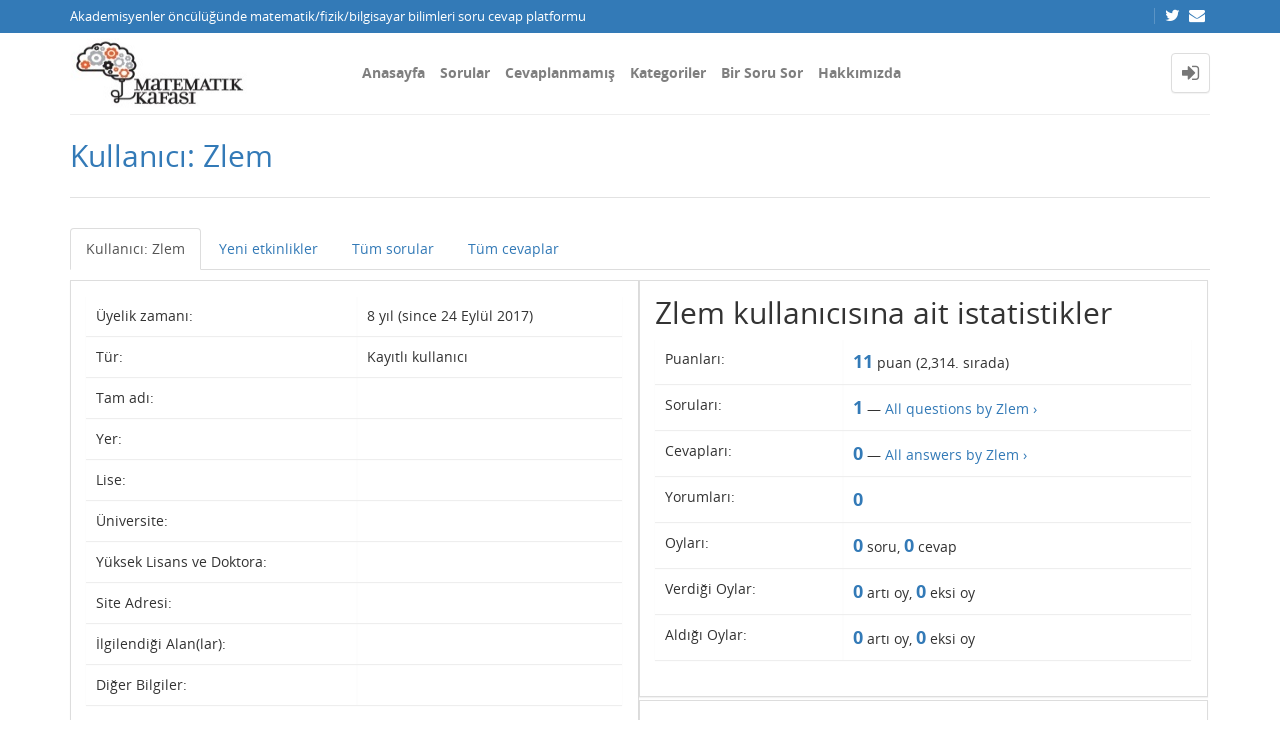

--- FILE ---
content_type: text/html; charset=utf-8
request_url: https://matkafasi.com/user/Zlem
body_size: 6326
content:
<!DOCTYPE html>
<html lang="tr">
<!-- Powered by Question2Answer - http://www.question2answer.org/ -->
<head>
<meta http-equiv="content-type" content="text/html; charset=utf-8">
<meta charset="utf-8">
<meta name="viewport" content="width=device-width, initial-scale=1">
<title>Kullanıcı: Zlem - Matematik Kafası</title>
<link rel="stylesheet" type="text/css" href="//maxcdn.bootstrapcdn.com/bootstrap/3.3.5/css/bootstrap.min.css">
<link rel="stylesheet" type="text/css" href="//maxcdn.bootstrapcdn.com/font-awesome/4.2.0/css/font-awesome.min.css">
<link rel="stylesheet" type="text/css" href="../qa-theme/Donut-theme/css/open-sans.css?2.1.1">
<link rel="stylesheet" href="../qa-theme/Donut-theme/css/donut.min.css?2.1.1">
<style>
.notify-container {
	left: 0;
	right: 0;
	top: 0;
	padding: 0;
	position: fixed;
	width: 100%;
	z-index: 10000;
}
.notify {
	background-color: #F6DF30;
	color: #444444;
	font-weight: bold;
	width: 100%;
	text-align: center;
	font-family: sans-serif;
	font-size: 14px;
	padding: 10px 0;
	position:relative;
}
.notify-close {
	color: #735005;
	cursor: pointer;
	font-size: 18px;
	line-height: 18px;
	padding: 0 3px;
	position: absolute;
	right: 8px;
	text-decoration: none;
	top: 8px;
}
.qa-faq-section-title {
	font-size:125%;
	font-weight:bold;
	margin:10px 0 5px;
	cursor:pointer;
}
.qa-faq-section-text {
	display:none;
	margin:0 0 10px 10px;
}
</style>
<style>
.qa-useract-page-links { margin: 16px 0; color: #555753; font-size: 16px; text-align: center; }
.qa-useract-page-links > a { font-weight: bold; }
.qa-useract-stats { margin: 8px 0; text-align: center; }
.qa-useract-stat { display: inline-block; margin: 0 16px 8px; }
.qa-useract-count { font-size: 18px; font-weight: bold; }
.qa-useract-wrapper .qa-q-item-main { width: 658px; }
.qa-useract-wrapper .qa-a-count { height: auto; border: 1px solid #ebeaca; border-radius: 8px; -moz-border-radius: 8px; -webkit-border-radius:8px; }
.qa-useract-wrapper .qa-a-snippet { margin-top: 2px; color: #555753; }
.qa-useract-wrapper .qa-q-item-meta { float: none; }
</style>



					<!-- HTML5 shim and Respond.js IE8 support of HTML5 elements and media queries -->
					   <!--[if lt IE 9]>
					     <script src="https://oss.maxcdn.com/html5shiv/3.7.2/html5shiv.min.js"></script>
					     <script src="https://oss.maxcdn.com/respond/1.4.2/respond.min.js"></script>
					<![endif]-->
				
<link rel="search" type="application/opensearchdescription+xml" title="Matematik Kafası" href="../opensearch.xml">
<script>
  (function(i,s,o,g,r,a,m){i['GoogleAnalyticsObject']=r;i[r]=i[r]||function(){
  (i[r].q=i[r].q||[]).push(arguments)},i[r].l=1*new Date();a=s.createElement(o),
  m=s.getElementsByTagName(o)[0];a.async=1;a.src=g;m.parentNode.insertBefore(a,m)
  })(window,document,'script','http://www.google-analytics.com/analytics.js','ga');

  ga('create', 'UA-58949255-1', 'auto');
  ga('send', 'pageview');

</script>
<script>
var qa_root = '..\/';
var qa_request = 'user\/Zlem';
</script>
<script src="../qa-content/jquery-3.3.1.min.js"></script>
<script src="../qa-content/qa-global.js?1.8.4"></script>
<script src="//maxcdn.bootstrapcdn.com/bootstrap/3.3.5/js/bootstrap.min.js" type="text/javascript"></script>
<script src="../qa-theme/Donut-theme/js/donut.js?2.1.1" type="text/javascript"></script>
<script type="text/javascript" src="http://matkafasi.com/qa-plugin/q2apro-cool-tooltips/script.js"></script>
<script type="text/javascript">
						var eventnotifyAjaxURL = "../eventnotify";
					</script>
<script type="text/javascript" src="../qa-plugin/q2apro-on-site-notifications/script.js"></script>
<link rel="stylesheet" type="text/css" href="../qa-plugin/q2apro-on-site-notifications/styles.css">
<style>
</style>
<style>
.notify-container {
	left: 0;
	right: 0;
	top: 0;
	padding: 0;
	position: fixed;
	width: 100%;
	z-index: 10000;
}
.badge-container-badge {
	white-space: nowrap;
}
.badge-notify {
	background-color: #F6DF30;
	color: #444444;
	font-weight: bold;
	width: 100%;
	text-align: center;
	font-family: sans-serif;
	font-size: 14px;
	padding: 10px 0;
	position:relative;
}
.notify-close {
	color: #735005;
	cursor: pointer;
	font-size: 18px;
	line-height: 18px;
	padding: 0 3px;
	position: absolute;
	right: 8px;
	text-decoration: none;
	top: 8px;
}				
#badge-form td {
	vertical-align:top;
}
.badge-bronze,.badge-silver, .badge-gold {
	margin-right:4px;
	color: #000;
	font-weight:bold;
	text-align:center;
	border-radius:4px;
	width:120px;
	padding: 5px 10px;
	display: inline-block;
}
.badge-bronze {
	background-color: #CB9114;

	background-image: -webkit-linear-gradient(left center , #CB9114, #EDB336, #CB9114, #A97002, #CB9114); 
	background-image:    -moz-linear-gradient(left center , #CB9114, #EDB336, #CB9114, #A97002, #CB9114);
	background-image:     -ms-linear-gradient(left center , #CB9114, #EDB336, #CB9114, #A97002, #CB9114); 
	background-image:      -o-linear-gradient(left center , #CB9114, #EDB336, #CB9114, #A97002, #CB9114); 
	background-image:         linear-gradient(left center , #CB9114, #EDB336, #CB9114, #A97002, #CB9114); /* standard, but currently unimplemented */

	border:2px solid #6C582C;
}				
.badge-silver {
	background-color: #CDCDCD;
	background-image: -webkit-linear-gradient(left center , #CDCDCD, #EFEFEF, #CDCDCD, #ABABAB, #CDCDCD); 
	background-image:    -moz-linear-gradient(left center , #CDCDCD, #EFEFEF, #CDCDCD, #ABABAB, #CDCDCD); 
	background-image:     -ms-linear-gradient(left center , #CDCDCD, #EFEFEF, #CDCDCD, #ABABAB, #CDCDCD); 
	background-image:      -o-linear-gradient(left center , #CDCDCD, #EFEFEF, #CDCDCD, #ABABAB, #CDCDCD); 
	background-image:         linear-gradient(left center , #CDCDCD, #EFEFEF, #CDCDCD, #ABABAB, #CDCDCD); /* standard, but currently unimplemented */
	border:2px solid #737373;
}				
.badge-gold {
	background-color: #EEDD0F;
	background-image: -webkit-linear-gradient(left center , #EEDD0F, #FFFF2F, #EEDD0F, #CCBB0D, #EEDD0F); 
	background-image:    -moz-linear-gradient(left center , #EEDD0F, #FFFF2F, #EEDD0F, #CCBB0D, #EEDD0F); 
	background-image:     -ms-linear-gradient(left center , #EEDD0F, #FFFF2F, #EEDD0F, #CCBB0D, #EEDD0F); 
	background-image:      -o-linear-gradient(left center , #EEDD0F, #FFFF2F, #EEDD0F, #CCBB0D, #EEDD0F); 
	background-image:         linear-gradient(left center , #EEDD0F, #FFFF2F, #EEDD0F, #CCBB0D, #EEDD0F); /* standard, but currently unimplemented */
	border:2px solid #7E7B2A;
}				
.badge-bronze-medal, .badge-silver-medal, .badge-gold-medal  {
	font-size: 14px;
	font-family:sans-serif;
}
.badge-bronze-medal {
	color: #CB9114;
}				
.badge-silver-medal {
	color: #CDCDCD;
}				
.badge-gold-medal {
	color: #EEDD0F;
}
.badge-pointer {
	cursor:pointer;
}				
.badge-desc {
	padding-left:8px;
}			
.badge-count {
	font-weight:bold;
}			
.badge-count-link {
	cursor:pointer;
	color:#992828;
}			
.badge-source {
	text-align:center;
	padding:0;
}
.badge-widget-entry {
	white-space:nowrap;
}
</style>
<link rel="stylesheet" href="https://cdnjs.cloudflare.com/ajax/libs/highlight.js/9.15.6/styles/default.min.css">
<script type="text/javascript" src="https://cdnjs.cloudflare.com/ajax/libs/highlight.js/9.15.6/highlight.min.js"></script>
<script>hljs.initHighlightingOnLoad();</script>
<style type="text/css">
#qa-cke-prev{border-top:2px dashed #def; border-bottom:2px dashed #def; padding-top:10px; margin-top:10px; }
</style>
</head>
<body
class="qa-template-user qa-body-js-off"
>
<script>
var b = document.getElementsByTagName('body')[0];
b.className = b.className.replace('qa-body-js-off', 'qa-body-js-on');
</script>
<header id="top-header">
    <div class="container">
        <div class="row">
            <div class="col-xs-12">
                <div class="left-part pull-left">
                                            Akademisyenler öncülüğünde matematik/fizik/bilgisayar bilimleri soru cevap platformu                                    </div>
                <div class="right-part pull-right hidden-xs">

                                                                <div class="top-html-block">
                            <div class="social-links">
                                                                    <a href="https://twitter.com/mat_kafasi" data-toggle="tooltip" data-placement="bottom" title="Follow us on Twitter"><span class="fa fa-twitter"></span>  </a>                                                                    <a href="mailto:matkafasi@gmail.com" data-toggle="tooltip" data-placement="bottom" title="Send us an email"><span class="fa fa-envelope"></span>  </a>                                                            </div>
                        </div>
                                    </div>
            </div>
        </div>
    </div>
</header>            <header id="nav-header">
                <nav id="nav" class="navbar navbar-static-top"
                     role="navigation" data-spy="affix" data-offset-top="120">
                    <div class="container">
                        <div class="navbar-header">
                            <button type="button" class="navbar-toggle collapsed" data-toggle="collapse"
                                    data-target=".navbar-collapse">
                                <span class="sr-only">Toggle navigation</span>
                                <span class="glyphicon glyphicon-menu-hamburger"></span>
                            </button>
                        </div>
                        <div class="col-sm-3 col-xs-8 logo-wrapper">
                            <div class="qa-logo">
<a href="../" class="qa-logo-link" title="Matematik Kafası"><img src="http://matkafasi.com/files/wp_logo2.jpg" width="212" height="81" alt="Matematik Kafası"></a>
</div>
                        </div>
                        <div class="donut-navigation col-sm-2 col-xs-3 pull-right">
                            <ul class="nav navbar-nav navbar-right login-nav">
    <li class="dropdown login-dropdown login active">
        <a href="#" data-toggle="dropdown" class="navbar-login-button">
            <span class="fa fa-sign-in text-muted"></span>
        </a>
        <ul class="dropdown-menu" role="menu" id="login-dropdown-menu">
            <li class="open-login-buttons">
</li>
                                        <form role="form" action="../login?to=user%2FZlem"
                      method="post">
                    <li>
                        <label>
                            E-posta veye kullanıcı adı                        </label>
                        <input type="text" class="form-control" id="qa-userid" name="emailhandle"
                               placeholder="E-posta veye kullanıcı adı">
                    </li>

                    <li>
                        <label>
                            Şifre                        </label>
                        <input type="password" class="form-control" id="qa-password" name="password"
                               placeholder="Şifre">
                    </li>
                    <li>
                        <label class="checkbox inline">
                            <input type="checkbox" name="remember" id="qa-rememberme"
                                   value="1"> Hatırla                        </label>
                    </li>
                    <li class="hidden">
                        <input type="hidden" name="code"
                               value="0-1766358074-fd1ca47e64b24eb65e7c130a8515e4727ae29c94">
                    </li>
                    <li>
                        <button type="submit" value="" id="qa-login" name="dologin" class="btn btn-primary btn-block">
                            Giriş                        </button>
                    </li>
                    <li class="forgot-password">
                        <a href="../register?to=user%2FZlem">Kayıt</a>
                        |
                        <a href="../forgot">Şifremi unuttum ne yapabilirim ?</a>
                    </li>
                </form>
            
                    </ul>
    </li>
</ul>

                        </div>
                        <div class="col-sm-7 navbar-collapse collapse main-nav navbar-left">
                            <ul class="nav navbar-nav inner-drop-nav">
                                <li ><a href="../qa">Anasayfa</a></li>
<li ><a href="../questions">Sorular</a></li>
<li ><a href="../unanswered">Cevaplanmamış</a></li>
<li ><a href="../categories">Kategoriler</a></li>
<li ><a href="../ask">Bir Soru Sor</a></li>
<li ><a href="../faq">Hakkımızda</a></li>
                            </ul>
                        </div>
                    </div>
                </nav>
            </header>
            
<div class="container">
<div class="top-divider"></div>
</div>
<div class="container visible-xs">
<div class="top-search-bar">
<form class="search-form" role="form" method="get" action="../search">
<div class="input-group">
<input type="text" name="q" value="" class="qa-search-field form-control" placeholder="Arama Yap">
<span class="input-group-btn">
<button type="submit" value="" class="btn qa-search-button" ><span class="fa fa-search"></span></button>
</span>
</div>
</form>
</div>
</div>
<div class="qa-body-wrapper">
<main class="donut-masthead">
<div class="container">
</div>
<div class="container">
<div class="page-title">
<h1>
Kullanıcı: Zlem
</h1>
</div>
</div>
</main>
<div class="container">
<div class="qa-header clearfix">
<div class="qa-header-clear clearfix">
</div>
</div> <!-- END qa-header -->
<div class="qa-main-shadow clearfix">
<div class="qa-main-wrapper clearfix row">
<div class="qa-left-side-bar" id="sidebar" role="navigation">
<div class="list-group">
<a href="../user/Zlem" class="list-group-item  active">Kullanıcı: Zlem</a>
<a href="../user/Zlem/activity" class="list-group-item ">Yeni etkinlikler</a>
<a href="../user/Zlem/questions" class="list-group-item ">Tüm sorular</a>
<a href="../user/Zlem/answers" class="list-group-item ">Tüm cevaplar</a>
</div>
</div>
<!-- END of left-side-bar -->
<div class="col-xs-12">
<div class="row">
<div class="pull-left col-xs-12 visible-xs side-toggle-button">
<button type="button" class="btn btn-primary btn-xs" data-toggle="offcanvas">
<i class="fa fa-chevron-right toggle-icon"></i>
</button>
</div>
</div>
<div class="hidden-xs subnav-row clearfix">
<div class="qa-nav-sub">
<ul class="qa-nav-sub-list">
<li class="qa-nav-sub-item qa-nav-sub-profile">
<a href="../user/Zlem" class="qa-nav-sub-link qa-nav-sub-selected">Kullanıcı: Zlem</a>
</li>
<li class="qa-nav-sub-item qa-nav-sub-activity">
<a href="../user/Zlem/activity" class="qa-nav-sub-link">Yeni etkinlikler</a>
</li>
<li class="qa-nav-sub-item qa-nav-sub-questions">
<a href="../user/Zlem/questions" class="qa-nav-sub-link">Tüm sorular</a>
</li>
<li class="qa-nav-sub-item qa-nav-sub-answers">
<a href="../user/Zlem/answers" class="qa-nav-sub-link">Tüm cevaplar</a>
</li>
</ul>
<div class="qa-nav-sub-clear clearfix">
</div>
</div>
</div>
<div class="qa-part-form-profile">
<form method="post" action="../user/Zlem">
<table class="qa-form-wide-table">
<tr id="duration">
<td class="qa-form-wide-label">
Üyelik zamanı:
</td>
<td class="qa-form-wide-data">
<span class="qa-form-wide-static">8 yıl (since 24 Eylül 2017)</span>
</td>
</tr>
<tr id="level">
<td class="qa-form-wide-label">
Tür:
</td>
<td class="qa-form-wide-data">
<span class="qa-form-wide-static">Kayıtlı kullanıcı</span>
</td>
</tr>
<tr id="userfield-1">
<td class="qa-form-wide-label">
Tam adı:
</td>
<td class="qa-form-wide-data">
<span class="qa-form-wide-static"></span>
</td>
</tr>
<tr id="userfield-2">
<td class="qa-form-wide-label">
Yer:
</td>
<td class="qa-form-wide-data">
<span class="qa-form-wide-static"></span>
</td>
</tr>
<tr id="userfield-6">
<td class="qa-form-wide-label">
Lise:
</td>
<td class="qa-form-wide-data">
<span class="qa-form-wide-static"></span>
</td>
</tr>
<tr id="userfield-5">
<td class="qa-form-wide-label">
Üniversite:
</td>
<td class="qa-form-wide-data">
<span class="qa-form-wide-static"></span>
</td>
</tr>
<tr id="userfield-7">
<td class="qa-form-wide-label">
Yüksek Lisans ve Doktora:
</td>
<td class="qa-form-wide-data">
<span class="qa-form-wide-static"></span>
</td>
</tr>
<tr id="userfield-3">
<td class="qa-form-wide-label">
Site Adresi:
</td>
<td class="qa-form-wide-data">
<span class="qa-form-wide-static"></span>
</td>
</tr>
<tr id="userfield-8">
<td class="qa-form-wide-label" style="vertical-align:top;">
İlgilendiği Alan(lar):
</td>
<td class="qa-form-wide-data">
<span class="qa-form-wide-static"></span>
</td>
</tr>
<tr id="userfield-4">
<td class="qa-form-wide-label" style="vertical-align:top;">
Diğer Bilgiler:
</td>
<td class="qa-form-wide-data">
<span class="qa-form-wide-static"></span>
</td>
</tr>
</table>
</form>
</div>
<div class="qa-part-form-activity">
<h2><span id="activity">Zlem kullanıcısına ait istatistikler</span></h2>
<table class="qa-form-wide-table">
<tr id="points">
<td class="qa-form-wide-label">
Puanları:
</td>
<td class="qa-form-wide-data">
<span class="qa-form-wide-static"><span class="qa-uf-user-points">11</span> puan (<span class="qa-uf-user-rank">2,314</span>. sırada)</span>
</td>
</tr>
<tr id="questions">
<td class="qa-form-wide-label">
Soruları:
</td>
<td class="qa-form-wide-data">
<span class="qa-form-wide-static"><span class="qa-uf-user-q-posts">1</span> &mdash; <a href="../user-activity/questions/Zlem">All questions by Zlem &rsaquo;</a></span>
</td>
</tr>
<tr id="answers">
<td class="qa-form-wide-label">
Cevapları:
</td>
<td class="qa-form-wide-data">
<span class="qa-form-wide-static"><span class="qa-uf-user-a-posts">0</span> &mdash; <a href="../user-activity/answers/Zlem">All answers by Zlem &rsaquo;</a></span>
</td>
</tr>
<tr id="comments">
<td class="qa-form-wide-label">
Yorumları:
</td>
<td class="qa-form-wide-data">
<span class="qa-form-wide-static"><span class="qa-uf-user-c-posts">0</span></span>
</td>
</tr>
<tr id="votedon">
<td class="qa-form-wide-label">
Oyları:
</td>
<td class="qa-form-wide-data">
<span class="qa-form-wide-static"><span class="qa-uf-user-q-votes">0</span> soru, <span class="qa-uf-user-a-votes">0</span> cevap</span>
</td>
</tr>
<tr id="votegave">
<td class="qa-form-wide-label">
Verdiği Oylar:
</td>
<td class="qa-form-wide-data">
<span class="qa-form-wide-static"><span class="qa-uf-user-upvotes">0</span> artı oy, <span class="qa-uf-user-downvotes">0</span> eksi oy</span>
</td>
</tr>
<tr id="votegot">
<td class="qa-form-wide-label">
Aldığı Oylar:
</td>
<td class="qa-form-wide-data">
<span class="qa-form-wide-static"><span class="qa-uf-user-upvoteds">0</span> artı oy, <span class="qa-uf-user-downvoteds">0</span> eksi oy</span>
</td>
</tr>
</table>
</div>
<div class="qa-part-form-badges-list">
<h2>Badges</h2>
<table class="qa-form-tall-table">
<tr>
<td class="qa-form-tall-data">
<span class="qa-form-tall-static"><table class="badge-user-tables"><tr><td class="badge-user-table">
							<table>
								<tr>
									<td class="qa-form-wide-label">
										<h3 class="badge-title" title="Bronze badges are awarded for participation on a basic level. They are relatively easy to earn if you participate.">Bronze</h3>
									</td>
								</tr>
								<tr>
									<td class="badge-container">
										<div class="badge-container-badge">
											<span class="badge-bronze" title="Asked question received 20 views (Bronze)">Gözeçarpan Soru</span>&nbsp;<span onclick="jQuery('.badge-container-sources-notable_question').slideToggle()" class="badge-count badge-count-link" title="Click to see source(s)">x&nbsp;2</span>
										</div>
										<div class="badge-container-sources-notable_question" style="display:none">
											<div class="badge-source"><a href="http://matkafasi.com/110338/mathbb-olmak-uzere-olduguna-alabilecegi-buyuk-degeri-bulunuz">$x,y\in\mathbb{N}$ olmak uzere...</a></div>
											<div class="badge-source"><a href="http://matkafasi.com/110334/uzunlugundaki-uzunlukta-artmayacak-parcalara-bolunuyor">240 cm ,360 cm ve 440 cm uzunl...</a></div></div>
									</td>
								</tr>
							</table></td><td class="badge-user-table">
							<table>
								<tr>
									<td class="qa-form-wide-label">
										<h3 class="badge-title" title="Silver badges are awarded for extended participation. They are an accomplishment, and a sign of genuine participation.">Silver</h3>
									</td>
								</tr>
								<tr>
									<td class="badge-container">
										<div class="badge-container-badge">
											<span class="badge-silver" title="Asked question received 70 views (Silver)">Popüler Soru</span>&nbsp;<span onclick="jQuery('.badge-container-sources-popular_question').slideToggle()" class="badge-count badge-count-link" title="Click to see source(s)">x&nbsp;1</span>
										</div>
										<div class="badge-container-sources-popular_question" style="display:none">
											<div class="badge-source"><a href="http://matkafasi.com/110334/uzunlugundaki-uzunlukta-artmayacak-parcalara-bolunuyor">240 cm ,360 cm ve 440 cm uzunl...</a></div></div>
									</td>
								</tr>
							</table></td><td class="badge-user-table">
							<table>
								<tr>
									<td class="qa-form-wide-label">
										<h3 class="badge-title" title="Gold Badges are awarded for extrordinary participation. Only long-term participation can earn you these. They are a sign of a truly valuable contribution!">Gold</h3>
									</td>
								</tr>
								<tr>
									<td class="badge-container">
										<div class="badge-container-badge">
											<span class="badge-gold" title="Asked question received 200 views (Gold)">Ünlü Soru</span>&nbsp;<span onclick="jQuery('.badge-container-sources-famous_question').slideToggle()" class="badge-count badge-count-link" title="Click to see source(s)">x&nbsp;1</span>
										</div>
										<div class="badge-container-sources-famous_question" style="display:none">
											<div class="badge-source"><a href="http://matkafasi.com/110334/uzunlugundaki-uzunlukta-artmayacak-parcalara-bolunuyor">240 cm ,360 cm ve 440 cm uzunl...</a></div></div>
									</td>
								</tr>
							</table></td></tr></table></span>
</td>
</tr>
</table>
</div>
</div> <!-- END qa-main -->
</div> <!-- END main-wrapper -->
</div> <!-- END main-shadow -->
</div> <!-- END container -->
</div> <!-- END body-wrapper -->
<div class="donut-site-stats-bottom">
    <div class="container">
        <div class="row">
            <div class="stats-wrap">
                <div class="count-item"><span class="count-data">20,345</span> soru</div><div class="count-item"><span class="count-data">21,899</span> cevap</div><div class="count-item"><span class="count-data">73,633</span> yorum</div><div class="count-item"><span class="count-data">3,478,323</span> kullanıcı</div>            </div>
        </div>
    </div>
</div><footer class="donut-footer">
<a class="donut-top"><span class="fa fa-chevron-up"></span></a>
<div class="container">
<div class="qa-footer">
<div class="qa-nav-footer">
<ul class="qa-nav-footer-list">
<li class="qa-nav-footer-item qa-nav-footer-feedback">
<a href="../feedback" class="qa-nav-footer-link">İletişim</a>
</li>
</ul>
<div class="qa-nav-footer-clear clearfix">
</div>
</div>
<div class="footer-social">
<ul>
<li>
<a href="https://twitter.com/mat_kafasi" data-toggle="tooltip" data-placement="bottom" title="Follow us on Twitter"><span class="fa fa-twitter"></span>  </a>
</li>
<li>
<a href="mailto:matkafasi@gmail.com" data-toggle="tooltip" data-placement="bottom" title="Send us an email"><span class="fa fa-envelope"></span>  </a>
</li>
</ul>
</div>
<div class="footer-bottom">
<div class="qa-attribution">
<a href="https://github.com/amiyasahu/Donut">Donut Theme</a> <span class="fa fa-code"></span> with <span class="fa fa-heart"></span> by <a href="http://amiyasahu.github.io">Amiya Sahu</a>
</div>
<div class="qa-attribution">
Powered by <a href="http://www.question2answer.org/">Question2Answer</a>
</div>
<div class="donut-copyright">
<span class="fa fa-copyright"></span>
Donut theme
</div>
</div>
<div class="qa-footer-clear clearfix">
</div>
</div> <!-- END qa-footer -->
</div> <!--END Container-->
</footer> <!-- END footer -->
<script  type="text/x-mathjax-config">MathJax.Hub.Config({
  tex2jax: {
    inlineMath: [ ['$','$'], ["\\(","\\)"] ],
    config: ["MMLorHTML.js"],
    jax: ["input/TeX"],
    processEscapes: true
  }
});

MathJax.Hub.Config({
  "HTML-CSS": {
    linebreaks: {
      automatic: true
    }
  }
});</script>
<script  async type="text/javascript" src="https://cdnjs.cloudflare.com/ajax/libs/mathjax/2.7.5/MathJax.js?config=TeX-AMS-MML_HTMLorMML"></script>
<script type="text/javascript">document.addEventListener("DOMContentLoaded", function (f){
				if("undefined"!=typeof CKEDITOR&&null!=CKEDITOR)
				{
				CKEDITOR.on("instanceLoaded", function(e){
						var m=document.createElement("div");
						m.setAttribute("id","qa-cke-prev");
						document.querySelector(".cke").parentNode.appendChild(m);
						e.editor.on("change",function(){
                                var x=document.getElementById("qa-cke-prev");
                                x.innerHTML=e.editor.getData();MathJax.Hub.Queue(['Typeset', MathJax.Hub, "qa-cke-prev"]);x.querySelectorAll('pre code').forEach((block) => { hljs.highlightBlock(block); });});m.innerHTML=e.editor.getData(true);MathJax.Hub.Queue(['Typeset', MathJax.Hub, "qa-cke-prev"]);m.querySelectorAll('pre code').forEach((block) => { hljs.highlightBlock(block); });});}});</script>
<div style="position:absolute;overflow:hidden;clip:rect(0 0 0 0);height:0;width:0;margin:0;padding:0;border:0;">
<span id="qa-waiting-template" class="qa-waiting fa fa-spinner fa-spin"></span>
</div>
</body>
<!-- Powered by Question2Answer - http://www.question2answer.org/ -->
</html>
